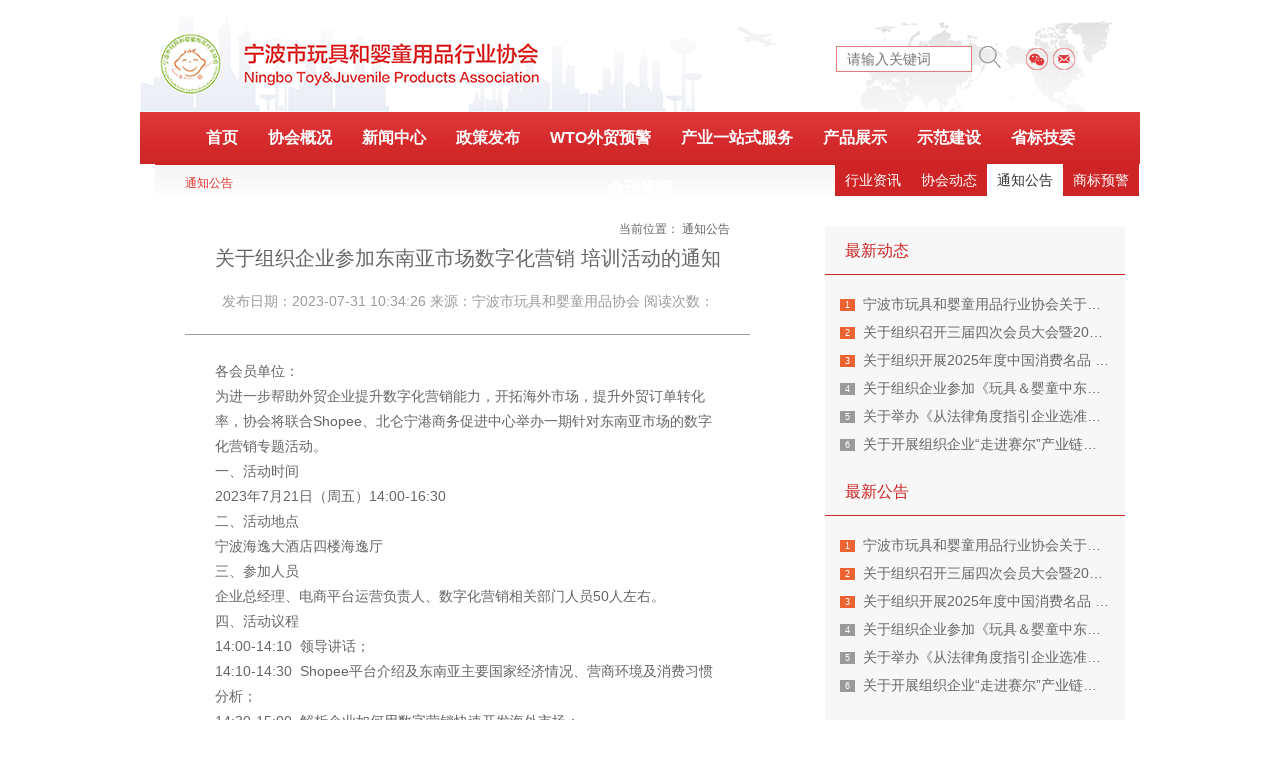

--- FILE ---
content_type: text/html; charset=utf-8
request_url: http://www.nbtjpa.cn/show-16-6934-1.html
body_size: 4113
content:
<!DOCTYPE html>
<html lang="zh-CN">
<head>
    <meta charset="utf-8">
    <meta http-equiv="X-UA-Compatible" content="IE=edge">
    <meta name="viewport" content="width=device-width, initial-scale=1">
    <title>关于组织企业参加东南亚市场数字化营销 培训活动的通知 - 通知公告 - 宁波市玩具和婴童用品行业协会</title>
    <meta content="" name="keywords" />
    <meta content="各会员单位：为进一步帮助外贸企业提升数字化营销能力，开拓海外市场，提升外贸订单转化率，协会将联合Shopee、北仑宁港商务促进中心举办一   " name="description" />
    <link rel="stylesheet" href="/statics/new/css/normalize.css">
    <link rel="stylesheet" href="/statics/new/css/bootstrap.min.css">
    <link rel="stylesheet" href="/statics/new/css/custom.css">
</head>
<body>
<div class="full" style="background: #fff;">
    <div class="container header">
        <div class="pull-right links">
            <a href="javascript:void(0)" class="weixin" >微信</a>
            <a href="mailto:nbtjpa@126.com" class="email">邮件</a>
        </div>
        <div class="pull-right search">
            <form action="/index.php" method="get" target="_blank">
                <input type="hidden" name="m" value="search">
                <input type="hidden" name="c" value="index">
                <input type="hidden" name="a" value="init">
                <input type="hidden" name="typeid" value="1">
                <input type="hidden" name="siteid" value="1">
                <input type="text" placeholder="请输入关键词" name="q">
                <button type="submit" value="搜索">搜索</button>
            </form>
        </div>
    </div>
</div>

<div class="container main-menu">
    <ul class="text-center">
        <li class="home "><a href="/">首页</a></li>
        
        
        <li ><a href="http://www.nbtjpa.cn/list-1-1.html">协会概况</a></li>
        
        <li  class="current"><a href="http://www.nbtjpa.cn/list-6-1.html">新闻中心</a></li>
        
        <li ><a href="http://www.nbtjpa.cn/list-7-1.html">政策发布</a></li>
        
        <li ><a href="http://www.nbtjpa.cn/list-8-1.html">WTO外贸预警</a></li>
        
        <li ><a href="http://www.nbtjpa.cn/list-14-1.html">产业一站式服务</a></li>
        
        <li ><a href="http://www.nbtjpa.cn/list-10-1.html">产品展示</a></li>
        
        <li ><a href="http://www.nbtjpa.cn/list-11-1.html">示范建设</a></li>
        
        <li ><a href="http://www.nbtjpa.cn/index.php?m=content&c=index&a=lists&catid=34">省标技委</a></li>
        
        <li ><a href="http://www.nbtjpa.cn/index.php?m=content&c=index&a=lists&catid=35">会刊简报</a></li>
        
        
    </ul>
</div>
<div class="container text-center banner">
	<script language="javascript" src="http://www.nbtjpa.cn/caches/poster_js/1.js"></script>
    <!--a href=""><img src="/statics/new/images/banner.jpg" alt=""></a-->
</div>
<style>    .title .info { text-align: center; border-bottom: 1px solid #9B9B9B; color: #9B9B9B; padding-bottom: 20px; margin-bottom: 14px; }    .title h1 { position: relative; }    .title .catpos { position: absolute; top: -24px; right: 20px; font-size: 12px; }    .pageNav { padding-bottom: 30px;}    .pageNav span { display: block; }</style><div class="container">    <h2 class="cate">通知公告</h2>    <div class="subnav row">        <ul class="pull-right">                                    <li ><a href="http://www.nbtjpa.cn/list-13-1.html">行业资讯</a></li>                        <li ><a href="http://www.nbtjpa.cn/list-15-1.html">协会动态</a></li>                        <li  class="current"><a href="http://www.nbtjpa.cn/list-16-1.html">通知公告</a></li>                        <li ><a href="http://www.nbtjpa.cn/list-61-1.html">商标预警</a></li>                                </ul>    </div></div><div class="container row">    <div class="main pull-left">        <div class="title text-center">            <h1>关于组织企业参加东南亚市场数字化营销 培训活动的通知            <span class="catpos">当前位置： <a href="http://www.nbtjpa.cn/list-16-1.html">通知公告</a></span>            </h1>            <div class="info">发布日期：2023-07-31 10:34:26 来源：宁波市玩具和婴童用品协会  阅读次数： <span id="hits">          <script src="http://www.nbtjpa.cn/api.php?op=count&id=6934&modelid=1"></script>            </span></div>        </div>        <div style="background: #fff; padding: 10px 30px; margin-bottom: 30px; ">            各会员单位：<br />
为进一步帮助外贸企业提升数字化营销能力，开拓海外市场，提升外贸订单转化率，协会将联合Shopee、北仑宁港商务促进中心举办一期针对东南亚市场的数字化营销专题活动。<br />
一、活动时间<br />
2023年7月21日（周五）14:00-16:30<br />
二、活动地点<br />
宁波海逸大酒店四楼海逸厅<br />
三、参加人员<br />
企业总经理、电商平台运营负责人、数字化营销相关部门人员50人左右。<br />
四、活动议程<br />
14:00-14:10 &nbsp;领导讲话；<br />
14:10-14:30 &nbsp;Shopee平台介绍及东南亚主要国家经济情况、营商环境及消费习惯分析；<br />
14:30-15:00 &nbsp;解析企业如何用数字营销快速开发海外市场；<br />
15:00-16:00 &nbsp;Shopee平台玩具婴童类目增长趋势和潜力；<br />
16:00-16:30 &nbsp;企业交流、互动、问答。<br />
五、注意事项<br />
请参加企业于7月18日前扫描二维码填写参会信息。<br />
&nbsp;<br />
联系人：周丽萍<br />
邮箱：<a href="mailto:nbtjpa@126.com">nbtjpa@126.com</a><br />
&nbsp;<br />
&nbsp;<br />
宁波市玩具和婴童用品行业协会<br />
2023年6月25日<br />
&nbsp;<br />
        </div>        <div class="pageNav">            <span><b>上一篇：</b><a href="http://www.nbtjpa.cn/show-16-6933-1.html">关于组织参加2024中国（宁波）出口跨境电商博览会的通知</a></span>            <span><b>下一篇：</b><a href="http://www.nbtjpa.cn/show-16-6936-1.html">关于组织参加第八届中国邢台国际婴童产业博览会 暨外贸工厂展（邢台童博会）的通知</a></span>        </div>    </div>        <div class="sidebar pull-right">
    <h2>最新动态</h2>
    <ol>
        
        
        
        <li class="one-line"><span class="no ">1</span><a href="http://www.nbtjpa.cn/show-16-7774-1.html">宁波市玩具和婴童用品行业协会关于组织召开三届八次会长暨三届四次理事会的通知</a></li>
        
        
        <li class="one-line"><span class="no ">2</span><a href="http://www.nbtjpa.cn/show-16-7762-1.html">关于组织召开三届四次会员大会暨2026年新春联谊答谢晚会的通知</a></li>
        
        
        <li class="one-line"><span class="no ">3</span><a href="http://www.nbtjpa.cn/show-16-7665-1.html">关于组织开展2025年度中国消费名品 申报工作的通知</a></li>
        
        
        <li class="one-line"><span class="no no-1">4</span><a href="http://www.nbtjpa.cn/show-16-7664-1.html">关于组织企业参加《玩具＆婴童中东市场机遇解读会》的通知</a></li>
        
        
        <li class="one-line"><span class="no no-1">5</span><a href="http://www.nbtjpa.cn/show-16-7654-1.html">关于举办《从法律角度指引企业选准人用好人——兼谈劳动争议司法解释二》专题培训的通知</a></li>
        
        
        <li class="one-line"><span class="no no-1">6</span><a href="http://www.nbtjpa.cn/show-16-7624-1.html">关于开展组织企业“走进赛尔”产业链对接活动的通知</a></li>
        
        
        
    </ol>
    <h2>最新公告</h2>
    <ol>
        
        
        
        <li class="one-line"><span class="no ">1</span><a href="http://www.nbtjpa.cn/show-16-7774-1.html">宁波市玩具和婴童用品行业协会关于组织召开三届八次会长暨三届四次理事会的通知</a></li>
        
        
        <li class="one-line"><span class="no ">2</span><a href="http://www.nbtjpa.cn/show-16-7762-1.html">关于组织召开三届四次会员大会暨2026年新春联谊答谢晚会的通知</a></li>
        
        
        <li class="one-line"><span class="no ">3</span><a href="http://www.nbtjpa.cn/show-16-7665-1.html">关于组织开展2025年度中国消费名品 申报工作的通知</a></li>
        
        
        <li class="one-line"><span class="no no-1">4</span><a href="http://www.nbtjpa.cn/show-16-7664-1.html">关于组织企业参加《玩具＆婴童中东市场机遇解读会》的通知</a></li>
        
        
        <li class="one-line"><span class="no no-1">5</span><a href="http://www.nbtjpa.cn/show-16-7654-1.html">关于举办《从法律角度指引企业选准人用好人——兼谈劳动争议司法解释二》专题培训的通知</a></li>
        
        
        <li class="one-line"><span class="no no-1">6</span><a href="http://www.nbtjpa.cn/show-16-7624-1.html">关于开展组织企业“走进赛尔”产业链对接活动的通知</a></li>
        
        
        
    </ol>
</div>
</div><div class="container friend-link">
    <h3>友情链接: </h3><br/>
    <div>
                        <a href="http://www.cnnb.com.cn/" title="中国宁波网" target="_blank">中国宁波网</a>
                <a href="http://ningbo.customs.gov.cn/" title="宁波海关" target="_blank">宁波海关</a>
                <a href="http://www.nbshzz.org.cn/" title="宁波市社会组织管理局" target="_blank">宁波市社会组织管理局</a>
                <a href="http://www.nbsti.gov.cn/" title="宁波市科学技术局" target="_blank">宁波市科学技术局</a>
                <a href="http://www.zjsme.gov.cn/" title="浙江中小企业网" target="_blank">浙江中小企业网</a>
                <a href="http://www.gb688.cn/bzgk/gb/index?tdsourcetag=s_pctim_aiomsg" title="国家标准全文公开系统" target="_blank">国家标准全文公开系统</a>
                <a href="http://www.tbt-sps.gov.cn/page/cwtoz/Indexquery.action" title="中国WTO/TBT-SPS通报咨询网" target="_blank">中国WTO/TBT-SPS通报咨询网</a>
                <a href="http://www.cccla.org.cn/" title="中国轻工工艺品进出口商会" target="_blank">中国轻工工艺品进出口商会</a>
                <a href="http://www.cclc.cn/" title="北京中轻联认证中心" target="_blank">北京中轻联认证中心</a>
                <a href="http://www.cnlic.org.cn/" title="中国轻工业联合会" target="_blank">中国轻工业联合会</a>
                <a href="http://www.wjyt-china.org/" title="中国玩具和婴童用品协会" target="_blank">中国玩具和婴童用品协会</a>
                <a href="http://www.zis.org.cn/" title="浙江省标准化研究院" target="_blank">浙江省标准化研究院</a>
                <a href="http://zjamr.zj.gov.cn/" title="浙江省市场监督管理局" target="_blank">浙江省市场监督管理局</a>
                <a href="http://jyj.ningbo.gov.cn/" title="宁波教育局" target="_blank">宁波教育局</a>
                <a href="http://scjgj.ningbo.gov.cn/" title="宁波市市场监督管理局" target="_blank">宁波市市场监督管理局</a>
                <a href="http://swj.ningbo.gov.cn/" title="宁波市商务局" target="_blank">宁波市商务局</a>
                <a href="http://www.ccaa.org.cn/index.shtml" title="中国认证认可协会" target="_blank">中国认证认可协会</a>
                <a href="http://jxj.ningbo.gov.cn/" title="宁波市经济和信息化局" target="_blank">宁波市经济和信息化局</a>
                <a href="http://jxt.zj.gov.cn/" title="浙江省经济和信息化厅" target="_blank">浙江省经济和信息化厅</a>
                <a href="http://std.samr.gov.cn/" title="全国标准信息公共服务平台" target="_blank">全国标准信息公共服务平台</a>
                    </div>
</div>
<div class="footer container">
    <div class="row">
        <div class="pull-left">
            <dl class="row">
                <dt>
                    <span>宁波市玩具和婴童用品行业协会</span>
                    <span>Ningbo Toy&Juvenile Products Association</span>
                    <span>电话：0574-89117038 87748901 传真：89117039</span>
                    <span>Copyright &copy; 2013 Inc.All right reserved</span>
                </dt>
                <dd>
                    <ul>
                        <li>宁波市玩具和婴童用品行业协会 ● 版权所有， 未经许可不得转载。</li>
                        <li> 浙ICP备 112245545号-1</li>
                        <li> 浙网安备 34234534245</li>
                        <li>地址：宁波市鄞州区江东北路和丰创意广场丰庭楼703-2室 邮编： 315040</li>
                    </ul>
                </dd>
            </dl>
        </div>
        <div class="pull-right">
            <p>
                <!--<a href="" class="weibo">微博</a>-->
                <a href="javascript: void(0)" class="weixin">微信</a>
                <a href="mailto:nbtjpa@126.com" class="email">邮件</a>
                <img src="/statics/new/images/weixin.jpg" alt="微信" class="weixin-img">
            </p>
        </div>
    </div>
</div>

<script src="https://cdn.jsdelivr.net/npm/jquery@1.12.4/dist/jquery.min.js"></script>
<script src="https://cdn.jsdelivr.net/npm/bootstrap@3.3.7/dist/js/bootstrap.min.js"></script>
<script>
    $(function (){
        $('.weixin').on('click', function (){
            $(this).parent().parent().find('.weixin-img').show();
        })
        $('.weixin-img').on('click', function () {
            $(this).hide();
        });
    })
</script>
</body>
</html>
<script language="JavaScript" src="http://www.nbtjpa.cn/api.php?op=count&id=6934&modelid=1"></script>

--- FILE ---
content_type: text/css
request_url: http://www.nbtjpa.cn/statics/new/css/custom.css
body_size: 3316
content:
body { font-family: Arial, 微软雅黑, 宋体; font-size: 14px; color: #666; line-height: 1.8; margin: 0; padding: 0; }a { color: #666; text-decoration: none; }a:hover { color: #E94F40; }.full { max-width: 100%; margin: 0 auto; }.container { width: 1000px; margin: 0 auto; }.row { overflow: hidden; }.text-center { text-align: center; }.text-left { text-align: left; }.text-right { text-align: right; }.pull-left { float: left; }.pull-right { float: right; }ul { padding: 0; margin: 1px; }li { list-style: none; }img { vertical-align: bottom; border: none; max-width: 100%;}h2 { font-size: 16px; }.grey { color: #6B6B6B; }.clear { clear: both; }.one-line { white-space: nowrap; overflow: hidden; text-overflow: ellipsis; width: 100%; }.header { overflow: visible; background: #fff url(../images/bg-header.png) no-repeat; height: 112px; position: relative; }.header h1 { margin: 0; padding: 0; background: url(../images/logo-m.png) no-repeat 0 center; }.header h1 a{ display: block; width: 353px; overflow: hidden; color: #044183; font-size: 14px; margin-left: 90px; text-align: left; padding: 30px 0; }.header .links { margin-top: 48px; margin-left: 20px; margin-right: 50px; }.header .links a { float: left; width: 22px; height: 22px; overflow: hidden; text-indent: -99999px; margin-left: 5px;}.header .links .weixin { background: url(../images/icon-weixin.png) no-repeat; }.header .links .email { background: url(../images/icon-email.png) no-repeat; }.header .search { margin-top: 37px; }.header .search input { border: none; border: 1px solid #E07C7A; width: 136px; line-height: 24px; padding: 0 10px; margin-right: 3px; }.header .search button { border: none; background: url(../images/btn-search-2.png); width: 22px; height: 22px; overflow: hidden; text-indent: -99999px;}.header .search form { margin-top: 9px; }.header .weixin-img { position: absolute; top:70px; right: -30px; width: 160px; display: none; border: 10px solid #fff; }.main-menu { background: #DC3436 url(../images/bg-menu.png) repeat-x;}.main-menu ul { height: 50px; line-height: 50px; }.main-menu li { display: inline-block; font-weight: bold; font-size: 16px; text-align: center; margin: 0 13px;}.main-menu li { *display: inline; }.main-menu li a { color: #fff; height: 50px; line-height: 50px; display: inline-block; }h3.cate{ background: url(../images/bg-h3.jpg) repeat-x; height: 38px; line-height: 38px; font-size: 16px; color: #E12F2E; text-indent: 30px; margin-top: 0;}h3.cate a { color: #E12F2E; }ol { padding: 0; }ol li { height: 28px; line-height: 28px;}ol li .no { width: 15px; height: 12px; float: left; text-align: center; color: #fff; background: #EB6330; font-size: 9px; font-family: "Arial"; margin-top: 9px; margin-right: 8px; line-height: 12px; }ol li .no-1 { background: #9B999A; }.description { width: 362px; border: 1px solid #E1524F; padding: 5px 10px; position: relative;  }.description h2 { margin: 0; color: #E1524F; background: url(../images/icon.jpg) no-repeat 0 center; text-indent: 30px; letter-spacing: 5px; }.description h2 a { color: #E1524F; }.description p { margin: 5px 0; line-height: 1.4;}.description ul { color: #E1524F; }.description .join, .description .gys { position: absolute; width: 110px; height: 22px; overflow: hidden; text-indent: -9999px; background: url(../images/bg-join.jpg) no-repeat 0 bottom; bottom: 10px;right: 30px; }.description .join { height: 43px;  background: url(../images/bg-join.jpg) no-repeat 0 0; bottom: 24px; }h2.cate { background: url(../images/bg-h2.jpg) repeat-x; color: #E23733; font-size: 12px; margin: 0; height: 37px; line-height: 37px; text-indent: 30px;  }h2.cate a { color: #E23733; }.news-center, .members, .industry, .shop { border-top: 1px solid #E1524F; width: 600px; margin-top: 15px; }.news-center dl { margin: 0; width: 320px; margin-left: 12px;}.news-center dt { text-align: center; background: #EDECEA; padding-left: 36px; line-height: 26px; height: 26px; }.news-center dt a { display: inline-block; height: 26px; line-height: 26px; margin-right: 80px; width: 105px;}.news-center dt .active { background: url(../images/bg-active.png) no-repeat; color: #fff; height: 35px; position: relative; top: -2px; }.news-center dd { padding-top: 15px; margin-left: 0; }.news-center dd ol { margin:0; display: none; }.news-center dd ol.active { display: block; }.news-center dd ol li {  }.ad { clear: both; height: 80px; overflow: hidden; margin: 15px auto; }.ad-part { float: left; width: 33%; margin-left: 2px;}.members { width: 600px; float: left; }.members .pic { width: 235px; position: relative; float: left; }.members .pic .date { position: absolute; width: 84px; height: 60px; background: #C4171D; color: #fff; top: 0; left: 0; }.members .pic .date * { display: block; text-align: center; }.members .pic .date b { font-size: 20px; }.members .row .pull-left { width: 345px; margin-left: 15px; overflow: hidden; }.members .row .pull-left h3 { margin: 0; padding: 0; }.members .row .pull-left p { margin: 0; padding: 0; height: 92px; overflow: hidden; }.members .row .pull-left .more { height: 18px; text-align: right; }.members ul li { overflow: hidden; margin-top: 15px; }.members ul li .date { float: left; width: 55px; height: 56px; border: 1px solid #CBCBCB; }.members ul li .date b { background: #CBCBCB; color: #fff; font-size: 16px; display: block; text-align: center; height: 37px; line-height: 37px; }.members ul li .date span { font-size: 12px; display: block; text-align: center; }.members ul li .text { float: left; width: 520px; margin-left: 15px; line-height: 1.5; }.members ul li .text h3 { margin: 0; padding: 0; font-size: 14px; }.members ul li .text p { margin: 0; padding: 0; height: 22px; overflow: hidden;}.industry { float: right; width: 360px;}.industry .focus { height: 148px; position: relative;}.industry .focus img { width: 380px; height: 150px; }.industry .focus h3 {position:absolute;bottom: 0; background: #C2161C; height: 30px; line-height: 30px; margin: 0; width: 100%; font-size:14px; font-weight: normal; text-indent: 15px; }.industry .focus a { color: #fff; }.industry li { margin: 7px 0; overflow: hidden; }.industry li h3 { height: 20px; line-height: 20px; margin: 0; padding: 0; font-size: 14px;  }.industry p { margin: 0; padding: 0; overflow: hidden; height: 40px; line-height: 1.6; font-size: 12px; text-indent: 2em;}.industry .text { width: 328px; height: 60px; overflow: hidden; }.title h1 { font-size: 20px; }.title .info { margin-top: 20px;}.shop { clear: both; width: 100%; }.shop .tab { text-align: center; line-height: 26px; background: #EDECEA; padding-left: 30px; height: 26px; }.shop .tab a { display: inline-block; line-height: 26px; margin-right: 25px;padding: 0 15px; }.shop .tab a { *display: inline; }.shop .tab a.active { background: url(../images/bg-active.png) no-repeat  center top; height: 35px; position: relative; top: -1px; color: #fff; }.shop .content-box .row { margin-left: -8px; }.shop .content-box li { float: left; width: 194px; background: #fff; margin-left:3px; height: 250px;border: 1px solid #fff;}.shop .content-box li:hover { background: #D80F17; border: 1px solid #D80F17; color: #fff;}.shop .content-box li:hover a { color: #fff; }.shop .content-box li a { display: block; }.shop .content-box .text { padding: 0 10px; margin-top: 10px;}.shop .more { clear: both; margin: 30px auto;}.product-show { width: 250px; margin-left: 60px;}.build { width: 170px; margin-left: 40px; }.product-show li, .build li { display: inline-block; background: url(../images/menu-sep.png) no-repeat right center; padding-right: 11px; margin-right: 8px;}.product-show li, .build li { *display: inline; }.product-show .no-sep, .build .no-sep { background: none; }.contact-box { background: url(../images/background-1.png) repeat-y center center; color: #fff; line-height: 28px; }.contact-box .contact-box-inside { background: url(../images/contact-box-bg.jpg) repeat-y; padding: 20px 0; min-width: 1160px; }.contact-box p { margin: 0; padding: 0; width: 560px; }.contact-box dl { margin: 0; padding: 0; width: 880px; }.contact-box dt { line-height: 56px; font-size: 20px; font-weight: bold;}.contact-box .showAddress { line-height: 56px; height: 56px;}.contact-box .showAddress a { color: #fff; font-size: 20px; font-weight: bold; }.news { margin-top: 20px; }.articles { width: 690px; }.articles .tab li { display: inline-block; width: 118px; height: 54px; text-align: center; line-height: 54px;    cursor: pointer; border: 1px solid #D8D8D8; border-bottom: none; }.articles .tab li { *display: inline; }.articles .tab { position: relative; }.articles .tab .more { position: absolute; bottom: 0; right: 10px; }.articles .current { background: #124B8A; color: #fff; }.articles .content-box { border: 1px solid #D8D8D8; padding-top: 14px;}.content-box .date { float: left; color: #727373; font-size: 20px; font-weight: bold; text-align: center;width: 95px;}.content-box .detail { float: left; width: 575px; margin-left: 10px; }.content-box h3 { margin: 0; padding: 0; }.content-box p { margin: 0; padding: 0; }.content-box li { margin-top: 14px; overflow: hidden; height: 80px; }.tab ul { margin: 0; }.tab li { cursor: pointer; }.join-us { width: 238px;height: 100px; overflow: hidden; }.join-us p { margin: 0; }.join-us h3 { margin: 10px 0;}.category { clear: both; padding: 10px 0; margin-left: -20px;}.category a { display: inline-block; width: 233px; height: 59px; background: url(../images/categorys.jpg) no-repeat 0 0; text-indent: -99999px; overflow: hidden; margin-left: 10px;}.category .zh { background-position: 0 0; }.category .hy { background-position: -256px 0; }.category .wm { background-position: -512px 0; }.category .rc { background-position: right 0; }.friend-link { line-height: 40px; margin: 15px auto;}.friend-link h3 { float: left; color: #991C21; margin: 0 5px 0 0; padding: 0; font-size: 14px;}.friend-link div { line-height: 41px; }.friend-link a { color: #5F605C; display: inline-block; line-height: 40px; margin-right: 15px; }.footer { color: #909090; border-top: 1px solid #ED807F; padding: 20px 0; }.footer a { color: #909090; }.footer .pull-left { width: 750px; background: url(../images/logo-small.png) no-repeat 0 center;padding-left: 100px; }.footer .pull-left dt { float: left; font-size: 12px;}.footer .pull-left dd { float: right; margin: 0; padding: 0; font-size: 12px;}.footer .pull-right {  }.footer .pull-right li { display: inline; white-space: nowrap; margin-right: 20px;}.footer .pull-left dt span { display: block; }.footer .pull-right h3 { margin-top: 0; margin-bottom: 15px; }.footer p a { float: left; width: 28px; height: 28px; background: url(../images/ico.png) no-repeat 0 0; overflow: hidden;    text-indent: -99999px; margin-left: 5px; }.footer p .weixin { background-position: -28px 0; }.footer p .email{ background-position: -56px 0; }.footer p { position: relative; }.footer p .weixin-img { position: absolute; left: 0; width: 100px; bottom: 0; border: 10px solid #fff; display: none; }.content-box ul { display:none; }h2.cate { border-top: 1px solid #CE2425; }.subnav { margin-top: -38px; }.subnav li { float:left; height: 32px; line-height: 32px; padding: 0 10px; background: #CE2425; }.subnav li a { color: #fff; }.subnav .current { background: #fff; }.subnav .current a { color: #333; }.main { width: 625px;  padding: 30px; background: #fff;}.sidebar { width: 300px; margin-top: 30px; background: #f7f7f7 url(../images/contact.jpg) no-repeat center bottom; padding-bottom: 138px; }.sidebar h2 { height: 48px; line-height: 48px; border-bottom: 1px solid #CE2425; text-indent: 20px; color: #CE2425; margin:0; margin-bottom: 15px; }.sidebar ul, .sidebar ol { padding: 0 15px; }.pages { text-align: center; padding: 30px 0; }.pages * { display: inline-block; margin: 0 5px; }.pages * { *display: inline-block; }